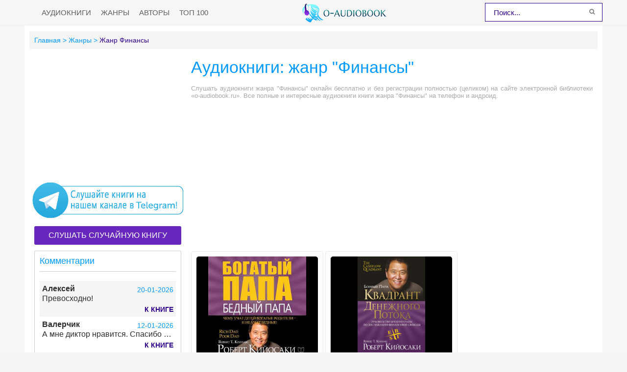

--- FILE ---
content_type: text/html; charset=UTF-8
request_url: https://o-audiobook.ru/genre-20-finansy
body_size: 4972
content:
<!DOCTYPE html>
<html lang="ru_RU">
    <head>
        <meta charset="UTF-8">
        <meta http-equiv="X-UA-Compatible" content="IE=edge">
        <meta name="language" content="ru" />      
        <meta name="viewport" content="width=device-width, initial-scale=1, maximum-scale=1.0, user-scalable=no" />
        <script src="/js/jquery.js"></script>
        <script async type="text/javascript" src="/js/main.js?v=0.01"></script>
        <meta name="csrf-param" content="_csrf-frontend">
    <meta name="csrf-token" content="HOvAXruhqt6mRRYhf7HG0v3nmd2rs_AffYBgVxF44_VdIXVk1utrzjCFjmqHHf9ND8Fz6aej5gqcUDsKOeMzIw==">
 
        <title>Слушать аудиокниги онлайн: жанр Финансы o-audiobook.ru</title>
        <link rel="shortcut icon" href="/images/favicon.png" type="image/x-icon" />
        <link rel="apple-touch-icon" sizes="57x57" href="/images/apple-icon-57x57.png">
        <link rel="apple-touch-icon" sizes="60x60" href="/images/apple-icon-60x60.png">
        <link rel="apple-touch-icon" sizes="72x72" href="/images/apple-icon-72x72.png">
        <link rel="apple-touch-icon" sizes="76x76" href="/images/apple-icon-76x76.png">
        <link rel="apple-touch-icon" sizes="114x114" href="/images/apple-icon-114x114.png">
        <link rel="apple-touch-icon" sizes="120x120" href="/images/apple-icon-120x120.png">
        <link rel="apple-touch-icon" sizes="144x144" href="/images/apple-icon-144x144.png">
        <link rel="apple-touch-icon" sizes="152x152" href="/images/apple-icon-152x152.png">
        <link rel="apple-touch-icon" sizes="180x180" href="/images/apple-icon-180x180.png">
        <link rel="icon" type="image/png" sizes="192x192"  href="/images/android-icon-192x192.png">
        <link rel="icon" type="image/png" sizes="32x32" href="/images/favicon-32x32.png">
        <link rel="icon" type="image/png" sizes="96x96" href="/images/favicon-96x96.png">
        <link rel="icon" type="image/png" sizes="16x16" href="/images/favicon-16x16.png">
        <link rel="manifest" href="/images/manifest.json">
        <meta name="msapplication-TileColor" content="#ffffff">
        <meta name="msapplication-TileImage" content="/images/ms-icon-144x144.png">
        <meta name="theme-color" content="#ffffff">
        <link rel="alternate" type="application/rss+xml" title="RSS" href="https://o-audiobook.ru/rss" />
        <meta name="yandex-verification" content="52c7f08f37e3d518" />
        <meta name="google-site-verification" content="EelXSy0MfUVAx3GJvVMs1WIRw8WQbzxpPABghj9xsPM" />
        <meta name="description" content="Слушайте популярные аудиокниги жанра &quot;Финансы&quot; на сайте O-audiobook.ru">
<meta name="keywords" content="жанр, аудиокниги, Финансы">
<meta name="robots" content="index,follow">
<meta property="og:title" content="Слушать аудиокниги онлайн: жанр Финансы O-audiobook.ru">
<meta property="og:site_name" content="Аудиокниги слушать онлайн бесплатно без регистрации полностью">
<meta property="og:url" content="https://o-audiobook.ru/genre-20-finansy">
<meta property="og:type" content="article">
<meta property="og:locale" content="ru_RU">
<meta property="og:description" content="Слушайте популярные аудиокниги жанра &quot;Финансы&quot; на сайте O-audiobook.ru">
<meta property="og:image" content="https://o-audiobook.ru/frontend/web/images/logo.png">
<link href="https://o-audiobook.ru/genre-20-finansy" rel="canonical">
<link href="/css/style.css?v=0.151" rel="stylesheet">
<link href="/css/font-awesome.min.css" rel="stylesheet">        
        <script async src="https://yastatic.net/pcode/adfox/loader.js" crossorigin="anonymous"></script>      
        <script data-ad-client="ca-pub-5698857091572923" async src="https://pagead2.googlesyndication.com/pagead/js/adsbygoogle.js"></script>
        <script>if(window.location.hostname!='o-audiobook.ru'){var path=window.location.pathname;window.location.replace("https://o-audiobook.ru"+path);}</script>
    </head>
    <body>
                <header id="header" role="banner">
            <nav class="navbar">                
                <a href="#" id="pull"> 
                    <div class="menu_m">Меню</div>
                    <div class="pol">
                        <span class="icon-bar"></span>
                        <span class="icon-bar"></span>
                        <span class="icon-bar"></span>
                    </div>
                </a>
                <ul class="navbar-nav" data="menu"><li><a href="/">Аудиокниги</a></li>
<li><a href="/genres">Жанры</a></li>
<li><a href="/authors">Авторы</a></li>
<li><a href="/top">Топ 100</a></li></ul>                <div class="navbar-logo">
                    <a href="/" title="Аудиокниги слушать онлайн бесплатно">
                        <img class="navbar-brand-logo" src="/images/logo-o-audiobook.png" alt="Аудиокниги слушать онлайн бесплатно o-audiobook.ru" />
                    </a>
                </div> 
                <form id="header-search-form" class="b-header__search" method="get" name="searchform" action="/search">
                    <input class="b-header__search_field" id="story" name="text" value="Поиск..." onblur="if (this.value == '')
                                                this.value = 'Поиск...';" onfocus="if (this.value == 'Поиск...')
                                                            this.value = '';" type="text" autocomplete="off">
                    <button class="b-header__search_submit" type="submit"><i class="fa fa-search icon-search"></i></button>
                </form>
            </nav>  
        </header>
        <div id="wrapper">
            <div class="container">
                <div class="row">
                                        <div class="b-header__sort">
                        <ul class="breadcrumb" itemscope itemtype="http://schema.org/BreadcrumbList">
        <li itemprop="itemListElement" itemscope itemtype="http://schema.org/ListItem">
            <a href="/" itemprop="item"><span itemprop="name">Главная</span></a><meta itemprop="position" content="1" />
        </li>
    
        <li itemprop="itemListElement" itemscope itemtype="http://schema.org/ListItem">
            <a href="/genres" itemprop="item"><span itemprop="name">Жанры</span></a><meta itemprop="position" content="2" />
        </li>
    
        <li class="active">
            <span>Жанр Финансы</span>
        </li>
    </ul>                    </div>
                                        <section id="content" role="main">  
                        <h1 class="b-maintitle ml">Аудиокниги: жанр "Финансы"</h1>
<div class="fullentry_info">Слушать аудиокниги жанра "Финансы" онлайн бесплатно и без регистрации полностью (целиком) на сайте электронной библиотеки «o-audiobook.ru». Все полные и интересные аудиокниги книги жанра "Финансы" на телефон и андроид.</div>
<div class="adv"><script async src="https://pagead2.googlesyndication.com/pagead/js/adsbygoogle.js"></script>
                            <!-- o-audiobook - adaptive -->
                            <ins class="adsbygoogle"
                                 style="display:block"
                                 data-ad-client="ca-pub-5698857091572923"
                                 data-ad-slot="4275522244"
                                 data-ad-format="auto"
                                 data-full-width-responsive="true"></ins>
                            <script>
                                 (adsbygoogle = window.adsbygoogle || []).push({});
                            </script></div>
<div class="b-posts clearfix">
            <article class="abook-item">         
            <header class="abook-item-header">
                <a class="image-abook" href="/audio-467-robert-toru-kiiosaki" title="Слушать аудиокнигу Роберт Тору Кийосаки онлайн" style="background-image:url(https://vvoqhuz9dcid9zx9.redirectto.cc/s03/images/audiobooks/4/6/7/438311725_204559.jpg)">
                    <img class="b-showshort__cover_image" title="слушать аудиокнигу Роберт Тору Кийосаки" src="https://vvoqhuz9dcid9zx9.redirectto.cc/s03/images/audiobooks/4/6/7/438311725_204559.jpg" alt="Аудиокнига Роберт Тору Кийосаки">
                </a>
                <h2 class="abook-title">
                    <a href="/audio-467-robert-toru-kiiosaki" title="Слушать аудиокнигу Роберт Тору Кийосаки онлайн">Роберт Тору Кийосаки</a>
                </h2>
                <div class="abook-info">
                    <div class="abook-genre">
        <a href="/genre-20-finansy">Финансы</a>                    </div>
                    <div class="abook-time dd"><i class="fa fa-eye"></i>
                        34914                    </div>
                    <div class="abook-time dd"><i class="fa fa-clock-o"></i>
        01-01-1970                        
                    </div>
                </div>
                <div class="content-abook-info">
                                            <div class="a-info-item">
                            <i class="fa fa-user"></i>
                            <a href="/avtor-26-bogatyi-papa-bednyi-papa">Богатый папа, бедный папа</a>
                        </div> 
                                        </div>
            </header>
            <div class="abook-content">
                                    
            </div>
        </article>           
                <article class="abook-item">         
            <header class="abook-item-header">
                <a class="image-abook" href="/audio-590-kvadrant-denezhnogo-potoka" title="Слушать аудиокнигу Квадрант денежного потока онлайн" style="background-image:url(https://vvoqhuz9dcid9zx9.redirectto.cc/s03/images/audiobooks/5/9/0/449010935_135291.jpg)">
                    <img class="b-showshort__cover_image" title="слушать аудиокнигу Квадрант денежного потока" src="https://vvoqhuz9dcid9zx9.redirectto.cc/s03/images/audiobooks/5/9/0/449010935_135291.jpg" alt="Аудиокнига Квадрант денежного потока">
                </a>
                <h2 class="abook-title">
                    <a href="/audio-590-kvadrant-denezhnogo-potoka" title="Слушать аудиокнигу Квадрант денежного потока онлайн">Квадрант денежного потока</a>
                </h2>
                <div class="abook-info">
                    <div class="abook-genre">
        <a href="/genre-20-finansy">Финансы</a>                    </div>
                    <div class="abook-time dd"><i class="fa fa-eye"></i>
                        44078                    </div>
                    <div class="abook-time dd"><i class="fa fa-clock-o"></i>
        01-01-1970                        
                    </div>
                </div>
                <div class="content-abook-info">
                                            <div class="a-info-item">
                            <i class="fa fa-user"></i>
                            <a href="/avtor-194-robert-toru-kiiosaki">Роберт Тору Кийосаки</a>
                        </div> 
                                        </div>
            </header>
            <div class="abook-content">
                                    
            </div>
        </article>           
        </div>
<div class="adv"></div>
<div class="b-paginator">
       
</div>
<div class="descriptiontext descriptiontext-main"></div>                        
                    </section>
                    <aside class="sidebar">
                        <div class="adv-top-sidebar">
                        <!--noindex-->
                                                
                        <script async src="https://pagead2.googlesyndication.com/pagead/js/adsbygoogle.js"></script>
                            <!-- o-audiobook.ru - top-sidebar -->
                            <ins class="adsbygoogle"
                                 style="display:inline-block;width:300px;height:250px"
                                 data-ad-client="ca-pub-5698857091572923"
                                 data-ad-slot="1588459785"></ins>
                            <script>
                                 (adsbygoogle = window.adsbygoogle || []).push({});
                            </script>                        <!--/noindex-->
                        </div>
                        <div class="telegram-audio">
                            <a href="https://t.me/mir_audiobooks" target="_blank" rel="noopener" title="Слушать аудиокниги в Telegram"><img style="width:100%" src="/images/telegram-audio.gif" alt="Мир аудиокниг"></a>
                        </div>
                        <div class="rand-book">
                            <a href="/random-book">Слушать случайную книгу</a>
                        </div>
                        <div id="last_comment">    
                            <header><h2>Комментарии</h2></header>
                            <hr>
                            <div class="block-content">
                                <ul><li class="lcomment"><div class="head-lcomments"><span class="name-lcomm">Алексей</span><span class="date-lcoom">20-01-2026</span></div><div class="text-lcomm">Превосходно!</div><a href="/site/book?id=645">К книге</a></li><li class="lcomment"><div class="head-lcomments"><span class="name-lcomm">Валерчик </span><span class="date-lcoom">12-01-2026</span></div><div class="text-lcomm">А мне диктор нравится. Спасибо ей! </div><a href="/site/book?id=612">К книге</a></li><li class="lcomment"><div class="head-lcomments"><span class="name-lcomm">Людмила</span><span class="date-lcoom">06-01-2026</span></div><div class="text-lcomm">Обожаю именно в этой озвучке и регулярно слушаю! Читает сам Фандорин-Егор Бероев</div><a href="/site/book?id=361">К книге</a></li><li class="lcomment"><div class="head-lcomments"><span class="name-lcomm">Алексей</span><span class="date-lcoom">22-12-2025</span></div><div class="text-lcomm">Не дослушал. Не выдержал.не понравилось.</div><a href="/site/book?id=368">К книге</a></li><li class="lcomment"><div class="head-lcomments"><span class="name-lcomm">Алексей</span><span class="date-lcoom">18-12-2025</span></div><div class="text-lcomm">Нет. Не зашло. Прекратил прослушивание после примерно полутора часов.</div><a href="/site/book?id=518">К книге</a></li><li class="lcomment"><div class="head-lcomments"><span class="name-lcomm">Алексей</span><span class="date-lcoom">17-12-2025</span></div><div class="text-lcomm">Великолепный роман!</div><a href="/site/book?id=539">К книге</a></li><li class="lcomment"><div class="head-lcomments"><span class="name-lcomm">Сергей</span><span class="date-lcoom">17-12-2025</span></div><div class="text-lcomm">Кто знает имя чтеца? </div><a href="/site/book?id=361">К книге</a></li></ul>                            </div>
                        </div>
                        <div class="adv" style="width:300px;margin:0 auto 15px">
                        <!--noindex-->
                                                <script async src="https://pagead2.googlesyndication.com/pagead/js/adsbygoogle.js"></script>
                            <!-- o-audiobook - big-sidebar-adaptive -->
                            <ins class="adsbygoogle"
                                 style="display:block"
                                 data-ad-client="ca-pub-5698857091572923"
                                 data-ad-slot="8625830795"
                                 data-ad-format="auto"
                                 data-full-width-responsive="true"></ins>
                            <script>
                                 (adsbygoogle = window.adsbygoogle || []).push({});
                            </script>                        <!--/noindex-->
                        </div>
                    </aside>
                </div>                    
            </div>
        </div>        
        <footer id="footer">
            <div class="container"> 
                        <div class="list-block">  
                            <h3>O-audiobook.ru</h3>
                                <ul>
                                    <li><a href="/">Главная</a></li>
                                    <li><a href="/genres">Жанры</a></li>                                   
                                    <li><a href="/authors">Авторы</a></li>
                                    <li><a href="/contacts">Обратная связь</a></li>                                    
                                </ul>                            
                        </div>
                        <div class="list-block">
                            <h3>Популярное</h3>
                            <ul>
                                <li><a href="/genre-74-zarubezhnaya">Зарубежная</a></li>
                                <li><a href="/genre-73-otechestvennaya-proza">Отечественная проза</a></li> 
                                <li><a href="/genre-72-zarubezhnaya-proza">Зарубежная проза</a></li>                            
                                <li><a href="/genre-90-detektiv">Детектив</a></li>                                  
                            </ul>                            
                        </div>   
                        <div class="copyright">                            
                        <div class="inner">
                            &copy; 2010-2019 <a href="https://o-audiobook.ru">o-audiobook.ru</a>
                        </div>
                    </div>                
            </div>
        </footer>  
<script src="/js/webfont.js"></script>         
        <script type="text/javascript">
                        $(window).on("scroll", function() {
                                var fullstory_ads = 865;
                                if ($(window).scrollTop() > fullstory_ads && $(window).scrollTop() < $(document).height()-1100) { $('.sidebar .adv').addClass('fixed'); }
                                else { $('.sidebar .adv').removeClass('fixed'); }
                        });
        </script>
        <script type="application/ld+json">
        {
          "@context" : "https://schema.org",
          "@type" : "Organization",
          "name" : "Аудиокниги слушать онлайн бесплатно o-audiobook.ru",
          "url" : "https://o-audiobook.ru/"          
        } 
    </script>
    <!-- Yandex.Metrika counter --> <script type="text/javascript" > (function(m,e,t,r,i,k,a){m[i]=m[i]||function(){(m[i].a=m[i].a||[]).push(arguments)}; m[i].l=1*new Date();k=e.createElement(t),a=e.getElementsByTagName(t)[0],k.async=1,k.src=r,a.parentNode.insertBefore(k,a)}) (window, document, "script", "https://mc.yandex.ru/metrika/tag.js", "ym"); ym(52887172, "init", { clickmap:true, trackLinks:true, accurateTrackBounce:true, webvisor:true }); </script> <noscript><div><img src="https://mc.yandex.ru/watch/52887172" style="position:absolute; left:-9999px;" alt="" /></div></noscript> <!-- /Yandex.Metrika counter -->
<!-- hit.ua -->
<a href='http://hit.ua/?x=58414' target='_blank'>
<script language="javascript" type="text/javascript"><!--
Cd=document;Cr="&"+Math.random();Cp="&s=1";
Cd.cookie="b=b";if(Cd.cookie)Cp+="&c=1";
Cp+="&t="+(new Date()).getTimezoneOffset();
if(self!=top)Cp+="&f=1";
//--></script>
<script language="javascript1.1" type="text/javascript"><!--
if(navigator.javaEnabled())Cp+="&j=1";
//--></script>
<script language="javascript1.2" type="text/javascript"><!--
if(typeof(screen)!='undefined')Cp+="&w="+screen.width+"&h="+
screen.height+"&d="+(screen.colorDepth?screen.colorDepth:screen.pixelDepth);
//--></script>
<script language="javascript" type="text/javascript"><!--
Cd.write("<img src='//c.hit.ua/hit?i=58414&g=0&x=2"+Cp+Cr+
"&r="+escape(Cd.referrer)+"&u="+escape(window.location.href)+
"' border='0' wi"+"dth='1' he"+"ight='1'/>");
//--></script>
<noscript>
<img src='//c.hit.ua/hit?i=58414&amp;g=0&amp;x=2' border='0'/>
</noscript></a>
<!-- / hit.ua -->    
    </body>
</html>


--- FILE ---
content_type: text/html; charset=utf-8
request_url: https://www.google.com/recaptcha/api2/aframe
body_size: 265
content:
<!DOCTYPE HTML><html><head><meta http-equiv="content-type" content="text/html; charset=UTF-8"></head><body><script nonce="baa4H6v5v2oHInAUOQulQg">/** Anti-fraud and anti-abuse applications only. See google.com/recaptcha */ try{var clients={'sodar':'https://pagead2.googlesyndication.com/pagead/sodar?'};window.addEventListener("message",function(a){try{if(a.source===window.parent){var b=JSON.parse(a.data);var c=clients[b['id']];if(c){var d=document.createElement('img');d.src=c+b['params']+'&rc='+(localStorage.getItem("rc::a")?sessionStorage.getItem("rc::b"):"");window.document.body.appendChild(d);sessionStorage.setItem("rc::e",parseInt(sessionStorage.getItem("rc::e")||0)+1);localStorage.setItem("rc::h",'1768977207780');}}}catch(b){}});window.parent.postMessage("_grecaptcha_ready", "*");}catch(b){}</script></body></html>

--- FILE ---
content_type: text/css
request_url: https://o-audiobook.ru/css/style.css?v=0.151
body_size: 4408
content:
html,body,div,span,object,iframe,h1,h2,h3,h4,h5,h6,p,blockquote,pre,abbr,address,cite,code,del,dfn,em,img,ins,kbd,q,samp,small,strong,sub,sup,var,b,i,dl,dt,dd,ol,ul,li,fieldset,form,label,legend,table,caption,tbody,tfoot,thead,tr,th,td,article,aside,canvas,details,figcaption,figure,footer,header,hgroup,menu,nav,section,summary,time,mark,audio,video {
    margin: 0;
    padding: 0;
    border: 0;
    outline: 0;
    font-size: 100%;
    vertical-align: baseline;
    background: transparent;
    box-sizing: border-box;
}

article,aside,details,figcaption,figure,footer,header,hgroup,nav,section {
    display: block
}

audio,canvas,video {
    display: inline-block;
    *display: inline;
    *zoom:1}

audio:not([controls]) {
    display: none
}

[hidden] {
    display: none
}

html {
    font-size: 100%;
    -webkit-text-size-adjust: 100%;
    -ms-text-size-adjust: 100%
}

html,button,input,select,textarea {
    font-family: sans-serif;
    color: #333
}

body {
    margin: 0;
    font-size: 1em;
    line-height: 1.4
}
h1, h2, h3, h4, h5 {
    font-family: sans-serif;
    font-weight: 400;
    color: #009aff;
}

::-moz-selection {
    background: #6bb9ef;
    color: #fff;
    text-shadow: none
}

::selection {
    background: #6bb9ef;
    color: #fff;
    text-shadow: none
}

a {
    color: #2f028b;
    text-decoration: none
}

a:visited {
    color: #2f028b
}

a:hover {
    color: #007c19;
    text-decoration: underline
}

a:focus {
    outline: none
}

a:hover,a:active {
    outline: 0
}

abbr[title] {
    border-bottom: 1px dotted
}

b,strong {
    font-weight: bold
}

blockquote {
    margin: 1em 40px
}

dfn {
    font-style: italic
}

hr {
    display: block;
    height: 1px;
    border: 0;
    border-top: 1px solid #ccc;
    margin: 1em 0;
    padding: 0
}

ins {
    color: #000;
    text-decoration: none
}

mark {
    background: #ff0;
    color: #000;
    font-style: italic;
    font-weight: bold
}

pre,code,kbd,samp {
    font-family: monospace, serif;
    _font-family: 'courier new', monospace;
    font-size: 1em
}

pre {
    white-space: pre;
    white-space: pre-wrap;
    word-wrap: break-word
}

q {
    quotes: none
}

q:before,q:after {
    content: "";
    content: none
}

small {
    font-size: 85%
}

sub,sup {
    font-size: 75%;
    line-height: 0;
    position: relative;
    vertical-align: baseline
}

sup {
    top: -0.5em
}

sub {
    bottom: -0.25em
}

dd {
    margin: 0 0 0 40px
}

ul,ol {
    list-style: none;
    list-style-image: none;
    margin: 0;
    padding: 0
}

img {
    border: 0;
    -ms-interpolation-mode: bicubic;
    vertical-align: middle
}

svg:not(:root) {
    overflow: hidden
}

figure {
    margin: 0
}

form {
    margin: 0
}

fieldset {
    border: 0;
    margin: 0;
    padding: 0
}

label {
    cursor: pointer
}

legend {
    border: 0;
    *margin-left: -7px;
    padding: 0;
    white-space: normal
}

button,input,select,textarea {
    font-family: Arial,Helvetica,sans-serif;
    font-size: 100%;
    margin: 0;
    vertical-align: baseline;
    *vertical-align: middle
}

button,input {
    line-height: normal
}

button,input[type="button"],input[type="reset"],input[type="submit"] {
    cursor: pointer;
    -webkit-appearance: button;
    *overflow: visible
}

button[disabled],input[disabled] {
    cursor: default
}

button {
    overflow: visible
}

input[type="checkbox"],input[type="radio"] {
    box-sizing: border-box;
    padding: 0;
    *width: 13px;
    *height: 13px
}

input[type="search"] {
    -webkit-appearance: textfield;
    -moz-box-sizing: content-box;
    -webkit-box-sizing: content-box;
    box-sizing: content-box
}

input[type="search"]::-webkit-search-decoration,input[type="search"]::-webkit-search-cancel-button {
    -webkit-appearance: none
}

button::-moz-focus-inner,input::-moz-focus-inner {
    border: 0;
    padding: 0
}

textarea {
    overflow: auto;
    vertical-align: top;
    resize: vertical
}

input:invalid,textarea:invalid {
    background-color: #fff
}

table {
    border-collapse: collapse;
    border-spacing: 0
}

td {
    vertical-align: top
}

.chromeframe {
    margin: 0.2em 0;
    background: #ccc;
    color: black;
    padding: 0.2em 0
}

input,textarea,button {
    font-family: Arial,Helvetica,sans-serif;
    font-size: 12px;
    font-weight: normal;
    -webkit-font-smoothing: antialiased;
    background: #fff;
    border-top: 1px solid #e8e8e8;
    border-right: 1px solid #e9f3f6;
    border-bottom: 1px solid #e9f3f6;
    border-left: 1px solid #e8e8e8;
    color: #808080;
    font-size: 12px;
    padding: 6px 8px 7px 8px;
}
form#comment-form {
    background: #e9f3f6;
    margin-top: 25px;
    padding: 15px;
}

button,input[type="reset"],input[type="button"],input[type="submit"] {
    font-family: Arial,Helvetica,sans-serif;
    line-height: normal !important
}

html,body {
    height: 100%
}

body {
    font-family: Arial,Helvetica,sans-serif;
    background: #f4f4f4;
    color: #2f2c2c;
    font-size: 14px;
    font-weight: normal;
    line-height: normal;
    -webkit-font-smoothing: antialiased
}
#header {
    background: #f6f6f6;
    border-bottom: 1px solid #efefef;
    position: fixed;
    width: 100%;
    top: 0;
    left: 0;
    z-index: 999;
}
.navbar {
    border-width: 0;
    min-height: 50px;
    max-width: 1180px;
    padding: 0 25px;
    margin: 0 auto;
    position: relative;
}
.navbar-logo, .navbar-nav{
    display: inline-block;
    vertical-align: middle;
}
.navbar-logo {
    width: calc(100% - 600px);
    text-align: center;
}
.navbar-brand-logo {
    max-width: 220px;
}
.navbar>li {
    position: relative;
    display: block;
}
.navbar .navbar-nav li {
    float: left;
}
.navbar .navbar-nav > li > a {
    font-size: 15px;
    color: #5D5D5D;
    position: relative;
    display: block;
    line-height: 20px;
    padding: 14px 10px;
    text-decoration: none;
    text-transform: uppercase;
}
.navbar .navbar-nav li.active a {
    border-bottom: 2px #2f028b solid;
    background: #c992f4;
    color: #ffffff;
    font-weight: bold;
}
.navbar .navbar-nav li a:hover, .navbar .navbar-nav li a:focus {
    color: #2f028b!important;
    border-bottom: 2px #2f028b solid;
    transition: all .1s ease-in-out;
}
#pull {
    display: none;
}
.b-header__search {
    -webkit-transition: width 0.2s ease-out;
    -moz-transition: width 0.2s ease-out;
    -ms-transition: width 0.2s ease-out;
    -o-transition: width 0.2s ease-out;
    transition: width 0.2s ease-out;
    position: absolute;
    top: 0;
    right: 0;
    width: 240px
}
.b-header__search.focused {
    width: 600px
}
.b-header__search.focused .b-header__search_field {
    -webkit-box-shadow: 0 0 15px 0 rgba(121,121,121,0.5);
    -moz-box-shadow: 0 0 15px 0 rgba(121,121,121,0.5);
    box-shadow: 0 0 15px 0 rgba(121,121,121,0.5);
    background-color: #fff;
    border-color: #f7fafa;
    color: #18667c
}
.b-header__search.focused .b-header__search_submit .icon-search {
    background-position: 0 -12px
}
.b-header__search_field {
    -webkit-transition: box-shadow 0.2s ease-in-out,background-color 0.2s ease-out,border-color 0.2s ease-out;
    -moz-transition: box-shadow 0.2s ease-in-out,background-color 0.2s ease-out,border-color 0.2s ease-out;
    -ms-transition: box-shadow 0.2s ease-in-out,background-color 0.2s ease-out,border-color 0.2s ease-out;
    -o-transition: box-shadow 0.2s ease-in-out,background-color 0.2s ease-out,border-color 0.2s ease-out;
    transition: box-shadow 0.2s ease-in-out,background-color 0.2s ease-out,border-color 0.2s ease-out;
    -webkit-box-sizing: border-box;
    -moz-box-sizing: border-box;
    -ms-box-sizing: border-box;
    box-sizing: border-box;
    background-color: #fff;
    border: 1px solid #2f028b;
    color: #2f028b;
    height: 38px;
    overflow: hidden;
    padding: 12px 44px 12px 17px;
    position: absolute;
    top: 6px;
    right: 0;
    width: 100%;
    font-size: 15px;
}
.b-header__search_field:hover {
    -webkit-box-shadow: 0 0 15px 0 rgba(190, 143, 28, 0.5);
    -moz-box-shadow: 0 0 15px 0 rgba(190, 143, 28, 0.5);
    box-shadow: 0 0 15px 0 rgba(190, 143, 28, 0.5)
}
.b-header__search_field:focus {
    outline: 0
}
.b-header__search_submit {
    background: none;
    border: 0;
    height: 38px;
    position: absolute;
    top: 5px;
    right: 0;
    text-align: center;
    width: 44px
}
.b-header__search_submit:focus {
    outline: 0
}
.b-header__search_submit .icon-search {
    background-position: 0 0
}
#wrapper {
    background: #f6f6f6;
    margin-top: 50px;
}
.container {
    max-width: 1180px;
    margin: 0 auto;
    background: #fff;
    position: relative;
}
.row {
    padding: 10px;
    overflow: hidden;
}
.b-header__sort {
    background: #f4f4f4;
    color: #2f028b;
    margin-top: 4px;
    min-height: 4px;
    padding: 10px;
}
ul.breadcrumb li {
    display: inline-block;
}
.b-header__sort a {
    color: #009aff;
}
.b-header__sort a:hover {
    text-decoration: none;
    font-weight: bold;
    -webkit-transition: width 0.2s ease-out;
    -moz-transition: width 0.2s ease-out;
    -ms-transition: width 0.2s ease-out;
    -o-transition: width 0.2s ease-out;
    transition: width 0.2s ease-out;
}
ul.breadcrumb li.active span {
    border-bottom: none;
}
.b-header__sort a:after {
    content: " >";
}
#content {
    padding: 10px;
    float: right;
    width: calc(100% - 320px);
}
aside {
    float: left;
    width: 320px;
    overflow: hidden;
}
.adv,.adv-top-sidebar{margin-bottom:15px;display:block;text-align: center;}
h1 {
    padding: 10px 0;
    max-width: 100%;
    font-size: 34px;
    font-weight: 300;
    line-height: 35px;
}
.fullentry_info {
    color: #a9a9a9;
    font-size: 13px;
    padding-top: 8px;
    line-height: 15px;
    margin-bottom: 15px;
    text-align: justify;
}
.abook-item {
    border: 1px solid #eaeaea;
    border-radius: 5px;
    padding: 10px;
    margin-bottom: 20px;
    display: inline-block;
    width: 270px;
    vertical-align: middle;
}
.abook-item .image-abook {
    display: block;
    cursor: pointer;
    width: 100%;
    height: 200px;
    border-radius: 5px;
    margin-bottom: 15px;
    position: relative;
    background: #000;
    background-size: contain;
    background-repeat: no-repeat;
    background-position: center;
}
.abook-item .b-showshort__cover_image {
    max-width: 100%;
    height: 200px;
    opacity: 0;
}
.abook-item .abook-title {
    margin-right: 0!important;
    font-size: 17px;
    font-weight: 600;
    text-align: center;
    margin-bottom: 10px;
    white-space: nowrap;
    overflow: hidden;
    text-overflow: ellipsis;
}
.abook-item .abook-info .abook-genre {
    margin-right: 10px;
    display: inline-block;
}
.abook-item .abook-info .abook-genre a {
    color: #009aff;
    font-size: 12px;
    font-weight: 600;
    text-transform: uppercase;
}
.abook-item .abook-info .abook-time {
    font-size: 13px;
    margin-left: 5px;
    color: #adadad;
    display: inline-block;
}
.abook-item .abook-content {
    margin-bottom: 0;
    position: relative;
    margin-top: 10px;
    font-size: 16px;
    line-height: 1.4;
    text-align: justify;
}
.abook-item .abook-item-header .content-abook-info {
    margin-top: 15px;
    border-top: 1px solid #eaeaea;
    padding-top: 10px;
    font-size: 14px;
    height: 30px;
    overflow: hidden;
}
.abook-item .abook-item-header .content-abook-info .a-info-item {
    display: inline-block;
    margin-right: 15px;
}
.b-paginator {
    background: #f6f6f6;
    color: #2f028b;
    font-size: 14px;
    margin-top: 30px;
    padding: 10px 15px;
    text-align: center;
}
ul.pagination {
    background: #f6f6f6;
    color: #2f028b;
    font-size: 14px;
    text-align: center;
    display: inline-block;
    width: 100%;
}
ul.pagination li {
    display: inline-block;
    border: 1px solid #2f028b;
}
.b-paginator a, .b-paginator span {
    display: block;
    padding: 8px 13px;
}
.b-paginator li.active a {
    color: red;
}
.b-paginator a {
    color: #2f028b;
    font-size: 16px;
}
#playlistcode {
    border: 1px solid #eaeaea;
    border-radius: 3px;
    margin-bottom: 15px;
}
.abook-page .abook-info {
    background: #fcfcfc;
    border: 1px solid #eaeaea;
    border-radius: 3px;
    padding: 10px;
    margin-bottom: 15px;
    font-size: 14px;
}
.abook-page .abook-info .panel-info {
    display: inline-block;
    white-space: nowrap;
    vertical-align: top;
}
.abook-page .abook-info .panel-info:nth-child(1) {
    width: 220px;
}
.abook-page .abook-info .panel-info:nth-child(1) img {
    width: 100%;
}
.abook-page .abook-info .panel-info:nth-child(2) {
    width: calc(100% - 225px);
    padding-left: 25px;
}
.abook-page .abook-info .panel-info .panel-item {
    padding: 4px 0;
    font-size: 18px;
}
.abook-page .abook-info .panel-info .panel-item i {
    color: #2079B4;
    margin-right: 2px;
    width: 13px;
}
.abook-page .abook-info .panel-info .panel-item a {
    text-decoration: none;
    border-bottom: 1px solid;
}
.abook-page .abook-desc {
    background: #fcfcfc;
    border: 1px solid #eaeaea;
    border-radius: 3px;
    padding: 10px;
    margin-bottom: 15px;
    font-size: 14px;
    text-align: justify;
}
.abook-page .abook-similar {
    background: #fcfcfc;
    border: 1px solid #eaeaea;
    border-radius: 3px;
    padding: 10px;
    margin-bottom: 15px;
    font-size: 14px;
    text-align: justify;
}
.abook-page .abook-similar .similar-abooks-block {
    display: grid;
    grid-gap: 20px 20px;
    grid-template-columns: repeat(auto-fit, minmax(184px, 1fr));
    justify-content: center;
}
.abook-page .abook-similar .similar-abooks-block .abook-similar-item a {
    display: block;
    text-align: center;
    font-size: 14px;
    color: #009aff;
}
.abook-page .abook-similar .similar-abooks-block .abook-similar-item a img {
    width: 100%;
    max-width: 190px;
    height: 290px;
    margin: 0 auto 10px;
    transition: all 0.8s ease 0s;
    filter: brightness(90%);
    box-shadow: 0 15px 10px -10px rgba(0,0,0,0.5);
    border: 1px solid #929292;
}
.abook-page .abook-similar .similar-abooks-block .abook-similar-item a:hover img {
    filter: brightness(120%);
}
.abook-page .abook-similar .similar-abooks-block .abook-similar-item a span {display: block;}

.abook-page h2{
    font-size: 20px;
    margin-top: 10px;
}
.h2{
    color: #2f028b;
}
.abook-page .abook-auth {
    padding: 10px;
    margin-bottom: 15px;
    font-size: 14px;
    text-align: justify;
}
.abook-page .tags span a {
    padding: 0 27px;
    color: #fff;
    display: inline-block;
    background-color: #007c19;
    height: 34px;
    line-height: 34px;
    border-radius: 5px;
    cursor: pointer;
    margin: 15px 0;
}
.abook-page .abook-comm {
    background: #fcfcfc;
    border: 1px solid #eaeaea;
    border-radius: 3px;
    padding: 10px;
    margin-bottom: 15px;
    font-size: 14px;
    text-align: justify;
}
.abook-page .abook-comm h3 {
    font-size: 23px;
}
.abook-page .comments {
    margin: 0;
}
.abook-page .comments .comment-content {
    background: #fff;
}
.b-statictop__items_item {
    padding: 12px 8px;
    line-height: 1.2;
    vertical-align: top;
    border-top: 1px solid #efefef;
    font-size: 19px;
}
.b-statictop__items_item .row {
    padding: 0;
}
.b-statictop__items_item .cell.title {
    float: left;
}
.b-statictop__items_item .cell.rating {
    float: right;
}
.b-statictop__items_item .cell.rating span.rate b {
    color: #009aff;
    margin-right: 5px;
}
.descriptiontext {
    border: 1px solid #eaeaea;
    border-radius: 5px;
    padding: 20px;
    margin-bottom: 20px;
    overflow: hidden;
    margin-top: 15px;
    text-align: justify;
    font-size: 16px;
    line-height: 1.4;
}
.descriptiontext p {
    margin-bottom: 10px;
}
form#comment-form {
    background: #fcfcfc;
    padding: 0;
}
form#comment-form input, form#comment-form textarea  {
    border: 1px solid #007c19;
    color: #808080;
    font-size: 17px;
    padding: 11px 0 7px 8px;
    width: 100%;
    margin-bottom: 12px;
    box-sizing: border-box;
}
form#comment-form button {
    font-size: 15px;
    width: 280px;
    padding: 0 27px;
    display: block;
    background-color: #007c19;
    height: 34px;
    border-radius: 5px;
    cursor: pointer;
    margin: 15px auto;
    border: none;
}
#commentmodel-recaptcha-recaptcha-comment-form {
    width: 304px;
    margin: 0 auto;
}
.alphabet {
    border: 1px solid #eaeaea;
    border-radius: 5px;
    padding: 10px;
    margin-bottom: 20px;
    margin-top: 15px;
}
.alphabet a {
    margin-right: 5px;
    display: inline-block;
    font-size: 17px;
    color: #000;
}
#footer {
    background: #f6f6f6;
    border-top: 1px solid #eaeaea;
}
#footer .container {
    background: #f6f6f6;
}
#footer .list-block {
    width: 49%;
    display: inline-block;
    padding: 10px;
}
#footer .list-block h3{
    margin-bottom: 10px;
    font-size: 15px;
    text-transform: uppercase;
    font-weight: 700;
    display: inherit;
    border-bottom: 2px solid #009aff;
}
#footer .list-block ul li{
    font-size: 16px;
    margin: 5px 0;
}
#footer .copyright {
    text-align: right;
    margin: 20px 0;
}
#last_comment {
    border: 1px solid #d0cfcf;
    border-radius: 2px;
    padding: 10px;
    font-size: 18px;
    margin: 12px auto 7px;
    width: 300px;
    display: block;
    box-sizing: border-box;
}
#last_comment hr {margin-top: 10px;}
#last_comment .lcomment {
    font-size: 16px;
    padding: 7px 5px;
    box-sizing: border-box;
}
#last_comment .name-lcomm {
    font-weight: bold;
}
#last_comment .date-lcoom {
    font-size: 14px;
    color: #009aff;
    float: right;
    margin-top: 3px;
}
#last_comment .text-lcomm {
    white-space: nowrap;
    text-overflow: ellipsis;
    overflow: hidden;
    margin: 2px 0;
}
#last_comment .lcomment a {
    display: block;
    text-align: right;
    text-transform: uppercase;
    font-size: 14px;
    padding-top: 3px;
    font-weight: bold;
}
#last_comment .lcomment:nth-child(2n+1) {
    background: #f5f5f5;
}
#page-search-form {position: relative;}
h2.b-statictop__title {font-size: 20px;}
#page-search-form {margin-bottom: 20px;}
.b-statictop-search {
    border: 1px solid #d0cfcf;
    border-radius: 2px;
    padding: 10px;
    margin: 12px auto 7px;
}
.b-statictop-search hr {
    margin: 6px 0;
}
#page-search-form .b-header__search_submit {top: 0}
.b-statictop-search .b-statictop__items_item {
    padding: 5px 8px;
    font-size: 16px;
    border: none;
    text-align: left;
}
.page__search_field {
    -webkit-box-shadow: 0 0 15px 0 rgba(121,121,121,0.5);
    -moz-box-shadow: 0 0 15px 0 rgba(121,121,121,0.5);
    box-shadow: 0 0 15px 0 rgba(121,121,121,0.5);
    background-color: #fff;
    border-color: #f7fafa;
    color: #18667c
}
.page__search_field .icon-search {
    background-position: 0 -12px
}
.page__search_field {
    -webkit-transition: box-shadow 0.2s ease-in-out,background-color 0.2s ease-out,border-color 0.2s ease-out;
    -moz-transition: box-shadow 0.2s ease-in-out,background-color 0.2s ease-out,border-color 0.2s ease-out;
    -ms-transition: box-shadow 0.2s ease-in-out,background-color 0.2s ease-out,border-color 0.2s ease-out;
    -o-transition: box-shadow 0.2s ease-in-out,background-color 0.2s ease-out,border-color 0.2s ease-out;
    transition: box-shadow 0.2s ease-in-out,background-color 0.2s ease-out,border-color 0.2s ease-out;
    -webkit-box-sizing: border-box;
    -moz-box-sizing: border-box;
    -ms-box-sizing: border-box;
    box-sizing: border-box;
    background-color: #fff;
    border: 1px solid #2f028b;
    color: #2f028b;
    height: 38px;
    overflow: hidden;
    padding: 12px 44px 12px 17px;
    position: relative;
    width: 100%;
    font-size: 15px;
}
.page__search_field:hover {
    -webkit-box-shadow: 0 0 15px 0 rgba(190, 143, 28, 0.5);
    -moz-box-shadow: 0 0 15px 0 rgba(190, 143, 28, 0.5);
    box-shadow: 0 0 15px 0 rgba(190, 143, 28, 0.5)
}
.page__search_field:focus {
    outline: 0
}
.sidebar .adv.fixed {
    position: fixed;
    top: 0px;
    margin-left: 10px;
}
.ya-share2 .ya-share2__link{
    border-bottom: none;
}
.blocked-book a {
    padding: 0 27px;
    color: #fff;
    display: inline-block;
    background-color: #007c19;
    height: 34px;
    line-height: 34px;
    border-radius: 5px;
    cursor: pointer;
    margin: 15px 0;
    margin-left: 10px;
    font-weight: bold;
}
.blocked-book span{
    color: red;
    font-weight: bold;
    font-size: 16px;
}
.rand-book a {
    display: block;
    text-transform: uppercase;
    width: 300px;
    margin: 12px auto 7px;
    background: #6727bc;
    color: #fff;
    font-size: 16px;
    padding: 10px;
    box-sizing: border-box;
    text-align: center;
    border-radius: 3px;
    text-decoration: none;
}
.rand-book a:hover {
    background: #384e4e;
}
@media screen and (max-width: 950px) {
    .sidebar {display: none;}
    #content {width: 100%;}
}
@media screen and (max-width: 950px) {
    .navbar-logo{
    width: 230px;
    overflow: hidden;}
}
@media screen and (max-width: 767px) {
    #wrapper {margin-top: 105px;}
    .navbar-logo{
    width: 220px;
    overflow: hidden;
    margin-top: 5px;
    margin-bottom: 7px;}
    #pull {
    display: block;
    position: relative;
    float: right;
    margin-top: 11px;
    margin-bottom: 7px;
    padding: 7px 10px 6px;
    background-color: transparent;
    background-image: none;
    border: 1px solid #2f028b;
    border-radius: 4px;
    cursor: pointer;}
    .menu_m {
    float: left;
    text-transform: uppercase;
    margin-right: 10px;
    font-size: 16px;
    line-height: 20px;}
    .pol {
    float: right;
    padding: 3px;}
    #pull .icon-bar {
    display: block;
    width: 22px;
    height: 2px;
    border-radius: 1px;
    background-color: #2f028b;}
    #pull .icon-bar+.icon-bar {
    margin-top: 4px;}
    .navbar .navbar-nav {
    display: none;
    width: 100%;
    float: right;
    margin-left: 0;}
    .navbar .navbar-nav li li {
    display: block;
    text-align: center;}
    .navbar .navbar-nav li {
    margin-right: 0;
    float: none;
    text-align: center;
    margin: 15px 0;}
    .navbar .navbar-nav > li > a {
    display: initial;
    line-height: 1.2;
    padding: 5px 0;
    padding: 0 0 3px;
    text-transform: uppercase;}
    .navbar .navbar-nav li a:hover, .navbar .navbar-nav li a:focus {
    border-bottom: none;}
    .b-header__search {
    position: relative;
    display: block;
    float: left;
    width: 100%;
    height: 50px;}
    .b-header__search.focused {
    width: 100%}
}
@media screen and (max-width: 600px) {
    .abook-page .abook-info .panel-info:nth-child(1) img {
    width: 100%;
    max-width: 220px;
    margin: 0 auto;
    display: block;
    margin-bottom: 15px;}
    .abook-page .abook-info .panel-info:nth-child(1) {
    width: 100%;}.abook-page .abook-info .panel-info:nth-child(2) {
    width: 100%;
    padding-left: 0;
    text-align: center;}
    .abook-page .abook-info .panel-info .panel-item {
    padding: 7px 0;
    font-size: 15px;}
    .abook-item .image-abook {
    float: none;
    display: block;
    margin: 0 auto;
    width: 100%;}
    .abook-item .abook-item-header {
    margin-top: 10px;
    text-align: center;}
    .abook-item .abook-item-header .content-abook-info {
    overflow: visible;
    text-align: center;
    line-height: 1.5;
    height: inherit;}
}
@media screen and (max-width: 400px) {
    .menu_m {display: none;}
    .navbar {padding: 0 15px;}
    .b-statictop__items_item {
    text-align: center;line-height: 1.4;}
    .b-statictop__items_item .cell.title, .b-statictop__items_item .cell.rating {float: none;}
}